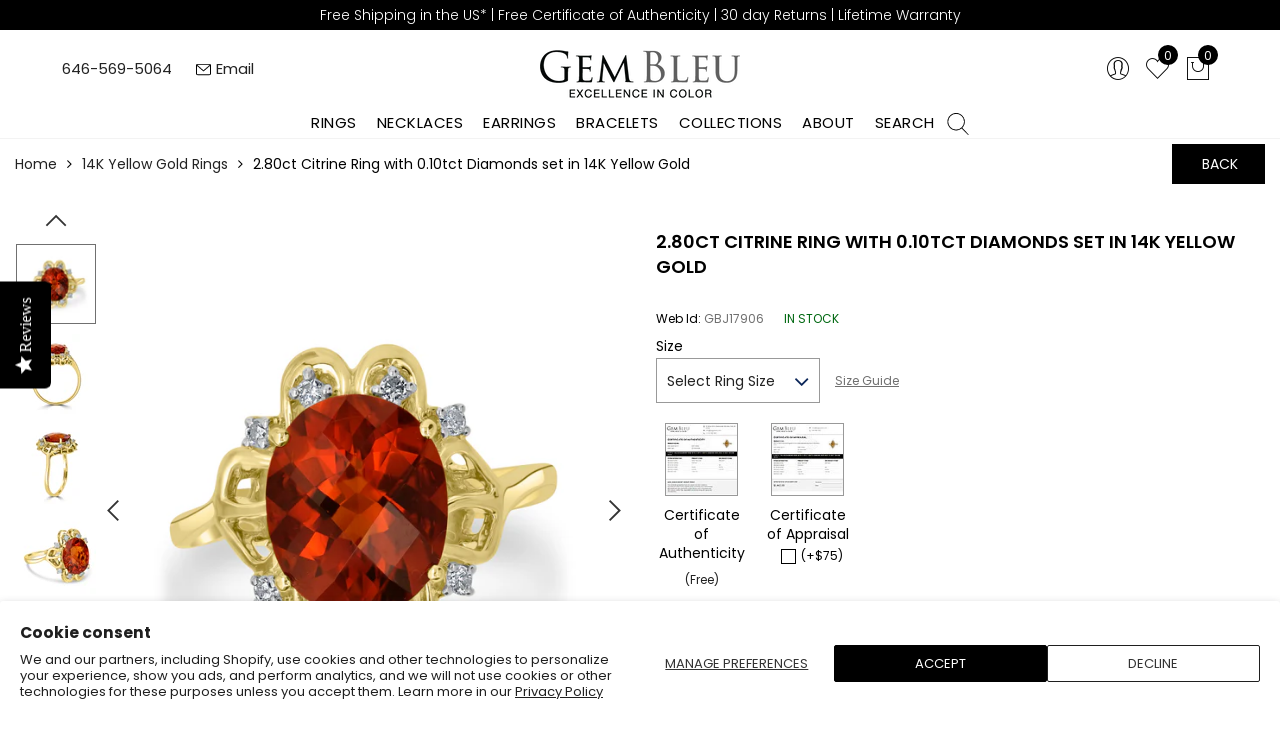

--- FILE ---
content_type: text/css
request_url: https://www.gembleu.com/cdn/shop/t/29/assets/css_setting.css?v=55280684023091035461762171349
body_size: 3241
content:
@font-face{font-family:Poppins;font-weight:100;font-style:normal;src:url(//www.gembleu.com/cdn/fonts/poppins/poppins_n1.91f1f2f2f3840810961af59e3a012dcc97d8ef59.woff2) format("woff2"),url(//www.gembleu.com/cdn/fonts/poppins/poppins_n1.58d050ae3fe39914ce84b159a8c37ae874d01bfc.woff) format("woff")}@font-face{font-family:Poppins;font-weight:100;font-style:italic;src:url(//www.gembleu.com/cdn/fonts/poppins/poppins_i1.12212c673bc6295d62eea1ca2437af51233e5e67.woff2) format("woff2"),url(//www.gembleu.com/cdn/fonts/poppins/poppins_i1.57d27b035fa9c9ec7ce7020cd2ed80055da92d77.woff) format("woff")}@font-face{font-family:Poppins;font-weight:200;font-style:normal;src:url(//www.gembleu.com/cdn/fonts/poppins/poppins_n2.99893b093cc6b797a8baf99180056d9e77320b68.woff2) format("woff2"),url(//www.gembleu.com/cdn/fonts/poppins/poppins_n2.c218f0380a81801a28158673003c167a54d2d69c.woff) format("woff")}@font-face{font-family:Poppins;font-weight:200;font-style:italic;src:url(//www.gembleu.com/cdn/fonts/poppins/poppins_i2.7783fc51c19908d12281d3f99718d10ab5348963.woff2) format("woff2"),url(//www.gembleu.com/cdn/fonts/poppins/poppins_i2.34fc94f042b7f47b1448d25c4247572d2f33189b.woff) format("woff")}@font-face{font-family:Poppins;font-weight:300;font-style:normal;src:url(//www.gembleu.com/cdn/fonts/poppins/poppins_n3.05f58335c3209cce17da4f1f1ab324ebe2982441.woff2) format("woff2"),url(//www.gembleu.com/cdn/fonts/poppins/poppins_n3.6971368e1f131d2c8ff8e3a44a36b577fdda3ff5.woff) format("woff")}@font-face{font-family:Poppins;font-weight:300;font-style:italic;src:url(//www.gembleu.com/cdn/fonts/poppins/poppins_i3.8536b4423050219f608e17f134fe9ea3b01ed890.woff2) format("woff2"),url(//www.gembleu.com/cdn/fonts/poppins/poppins_i3.0f4433ada196bcabf726ed78f8e37e0995762f7f.woff) format("woff")}@font-face{font-family:Poppins;font-weight:400;font-style:normal;src:url(//www.gembleu.com/cdn/fonts/poppins/poppins_n4.0ba78fa5af9b0e1a374041b3ceaadf0a43b41362.woff2) format("woff2"),url(//www.gembleu.com/cdn/fonts/poppins/poppins_n4.214741a72ff2596839fc9760ee7a770386cf16ca.woff) format("woff")}@font-face{font-family:Poppins;font-weight:400;font-style:italic;src:url(//www.gembleu.com/cdn/fonts/poppins/poppins_i4.846ad1e22474f856bd6b81ba4585a60799a9f5d2.woff2) format("woff2"),url(//www.gembleu.com/cdn/fonts/poppins/poppins_i4.56b43284e8b52fc64c1fd271f289a39e8477e9ec.woff) format("woff")}@font-face{font-family:Poppins;font-weight:500;font-style:normal;src:url(//www.gembleu.com/cdn/fonts/poppins/poppins_n5.ad5b4b72b59a00358afc706450c864c3c8323842.woff2) format("woff2"),url(//www.gembleu.com/cdn/fonts/poppins/poppins_n5.33757fdf985af2d24b32fcd84c9a09224d4b2c39.woff) format("woff")}@font-face{font-family:Poppins;font-weight:500;font-style:italic;src:url(//www.gembleu.com/cdn/fonts/poppins/poppins_i5.6acfce842c096080e34792078ef3cb7c3aad24d4.woff2) format("woff2"),url(//www.gembleu.com/cdn/fonts/poppins/poppins_i5.a49113e4fe0ad7fd7716bd237f1602cbec299b3c.woff) format("woff")}@font-face{font-family:Poppins;font-weight:600;font-style:normal;src:url(//www.gembleu.com/cdn/fonts/poppins/poppins_n6.aa29d4918bc243723d56b59572e18228ed0786f6.woff2) format("woff2"),url(//www.gembleu.com/cdn/fonts/poppins/poppins_n6.5f815d845fe073750885d5b7e619ee00e8111208.woff) format("woff")}@font-face{font-family:Poppins;font-weight:600;font-style:italic;src:url(//www.gembleu.com/cdn/fonts/poppins/poppins_i6.bb8044d6203f492888d626dafda3c2999253e8e9.woff2) format("woff2"),url(//www.gembleu.com/cdn/fonts/poppins/poppins_i6.e233dec1a61b1e7dead9f920159eda42280a02c3.woff) format("woff")}@font-face{font-family:Poppins;font-weight:700;font-style:normal;src:url(//www.gembleu.com/cdn/fonts/poppins/poppins_n7.56758dcf284489feb014a026f3727f2f20a54626.woff2) format("woff2"),url(//www.gembleu.com/cdn/fonts/poppins/poppins_n7.f34f55d9b3d3205d2cd6f64955ff4b36f0cfd8da.woff) format("woff")}@font-face{font-family:Poppins;font-weight:700;font-style:italic;src:url(//www.gembleu.com/cdn/fonts/poppins/poppins_i7.42fd71da11e9d101e1e6c7932199f925f9eea42d.woff2) format("woff2"),url(//www.gembleu.com/cdn/fonts/poppins/poppins_i7.ec8499dbd7616004e21155106d13837fff4cf556.woff) format("woff")}@font-face{font-family:Poppins;font-weight:800;font-style:normal;src:url(//www.gembleu.com/cdn/fonts/poppins/poppins_n8.580200d05bca09e2e0c6f4c922047c227dfa8e8c.woff2) format("woff2"),url(//www.gembleu.com/cdn/fonts/poppins/poppins_n8.f4450f472fdcbe9e829f3583ebd559988f5a3d25.woff) format("woff")}@font-face{font-family:Poppins;font-weight:800;font-style:italic;src:url(//www.gembleu.com/cdn/fonts/poppins/poppins_i8.55af7c89c62b8603457a34c5936ad3b39f67e29c.woff2) format("woff2"),url(//www.gembleu.com/cdn/fonts/poppins/poppins_i8.1143b85f67a233999703c64471299cee6bc83160.woff) format("woff")}@font-face{font-family:Poppins;font-weight:900;font-style:normal;src:url(//www.gembleu.com/cdn/fonts/poppins/poppins_n9.eb6b9ef01b62e777a960bfd02fc9fb4918cd3eab.woff2) format("woff2"),url(//www.gembleu.com/cdn/fonts/poppins/poppins_n9.6501a5bd018e348b6d5d6e8c335f9e7d32a80c36.woff) format("woff")}@font-face{font-family:Poppins;font-weight:900;font-style:italic;src:url(//www.gembleu.com/cdn/fonts/poppins/poppins_i9.c9d778054c6973c207cbc167d4355fd67c665d16.woff2) format("woff2"),url(//www.gembleu.com/cdn/fonts/poppins/poppins_i9.67b02f99c1e5afe159943a603851cb6b6276ba49.woff) format("woff")}.mfp-iframe-scaler iframe{box-shadow:none}body,.f__lato{font-family:Poppins,sans-serif;font-weight:400;font-style:normal;font-size:14px;background-color:#fff;color:#000}.f__body{font-family:Poppins,sans-serif}h1,h2,h3,h4,h5,h6,.f__mont{font-family:Poppins,sans-serif;font-weight:400;font-style:normal}.f__mont{font-weight:400}h1,h2,h3,h4,h5,h6{color:#000}h1{font-size:48px}h2{font-size:36px}h3{font-size:28px}h4{font-size:20px}h5{font-size:16px}h6{font-size:12px}.entry-title{font-size:16px}.sub-title,.f__libre,.metaslider .flexslider .caption-wrap h4,blockquote,q{font-family:Poppins,sans-serif}.template-product .jas-wc-single .bgbl{background:#f6f6f8}a:hover,a:active,a:focus,a.button-o,a.more-link,input.button-o,button.button-o,.btn-atc .yith-wcwl-add-to-wishlist a,.cp,.chp:hover,.header-7 .jas-socials a,.shop-top-sidebar .widget ul li.current-cat a,.header__top .jas-action a:hover,.shopify-MyAccount-navigation ul li:hover a,.shopify-MyAccount-navigation ul li.is-active a,.jas-menu li a:hover,.jas-menu li.current-menu-ancestor>a,.jas-menu li.current-menu-item>a,#jas-mobile-menu ul>li:hover>a,#jas-mobile-menu ul>li.current-menu-item>a,#jas-mobile-menu ul>li.current-menu-parent>a,#jas-mobile-menu ul>li.current-menu-ancestor>a,#jas-mobile-menu ul>li:hover>.holder,#jas-mobile-menu ul>li.current-menu-item>.holder,#jas-mobile-menu ul>li.current-menu-parent>.holder,#jas-mobile-menu ul>li.current-menu-ancestor>.holder,#jas-footer a:hover,.inside-thumb a:hover,.jas-blog-slider .post-thumbnail>div a:hover,.page-numbers li a:hover,.page-numbers.current,.jas-filter a.selected,.sidebar .widget a:hover,.widget a:hover,.widget.widget_price_filter .price_slider_amount,.widget ul.product-categories li:hover>a,.widget ul.product-categories li.current-cat>a,.widget ul.product_list_widget li a:hover span.product-title,.product-button a.button,.p-video a i,.quantity .qty a:hover,.product_meta a:hover,.wc-tabs li.active a,.gecko-products-nav .product-short .price,.product-extra .product-button:not(.flex)>.yith-wcwl-add-to-wishlist .tooltip,.page-head a:hover,.vc_tta-tab.vc_active>a,.shopify .widget_layered_nav ul li a:hover,.shopify-page .widget_layered_nav ul li a:hover,.shopify .widget_layered_nav ul li.chosen a,.shopify-page .widget_layered_nav ul li.chosen a,.shopify .widget_layered_nav ul li span:hover,.shopify-page .widget_layered_nav ul li span:hover,.shopify .widget_layered_nav ul li.chosen span,.jas-wc-single .gecko-show-product-gallery-wrap a:after,.widget_product_categories .toggle-active,.widget_product_categories .gecko-cats-toggle:hover,.shopify-page .widget_layered_nav ul li.chosen span,.widget_shopping_cart_content .amount,.nav_filters ul li a:hover,.dropdown-list li.selected a,.style_2>.jas_tta-tab.jas_active>a,.jas-currency ul a.selected,#jas-mobile-menu .currencies li a.selected,#jas-mobile-menu .language li a.selected{color:#000}input:not([type=submit]):not([type=checkbox]):focus,textarea:focus,a.button-o,input.button-o,button.button-o,a.button-o:hover,input.button-o:hover,button.button-o:hover,button.button_sticky:hover,a.button-o-w:hover,.header-7 .jas-socials a,#jas-backtop,.more-link,.product-button a.button,.product-button>*,.single-btn .btn-quickview,.p-video a,.btn-atc .yith-wcwl-add-to-wishlist a,.swatch__list--item.is-selected,.header-7 #jas-mobile-menu>ul>li,.header-7 #jas-mobile-menu ul ul,.jas-mobile-tabs h3.active,.header-7 #jas-mobile-menu li.black_menu,.comments-area .comment-respond input[type=submit],.jas-wc-single .gecko-show-product-gallery-wrap a:after,.banner_outsite_txt .btn_style_link{border-color:#000}input[type=submit]:not(.button-o),button,a.button,a.button-o:hover,input.button-o:hover,button.button-o:hover,button.button_sticky:hover,a.button-o-w:hover,.bgp,.bghp:hover,#jas-backtop span:before,.more-link:hover,.widget .tagcloud a:hover,.jas-mini-cart .button.checkout,.dropdown-cart .button.checkout,.shopify-pagination-ajax a:hover,.shopify-pagination-ajax a.disabled,.jas-ajax-load a:hover,.jas-ajax-load a.disabled,.widget.widget_price_filter .ui-slider-range,.widget.widget_price_filter .ui-state-default,.product-image:hover .product-button a:hover,.yith-wcwl-add-to-wishlist i.ajax-loading,.btn-atc .yith-wcwl-add-to-wishlist a:hover,.entry-summary .single_add_to_cart_button,.entry-summary .external_single_add_to_cart_button,.jas-service[class*=icon-] .icon:before,.metaslider .flexslider .flex-prev,.metaslider .flexslider .flex-next,.swatch__list--item.is-selected,.jas-wc-single .gecko-show-product-gallery-wrap a:hover:after,.counter_real_time #number_counter,.comments-area .comment-respond input[type=submit],input.get-rates.btn.button,#jas_product_delivery,#jas_product_delivery_quick,.slick-prev,.slick-next,.select_orderby li:hover,.pop_up_notify{background-color:#000}h1,h2,h3,h4,h5,h6,.cd,.wp-caption-text,.shopify-MyAccount-navigation ul li a,.jas-menu>li>a,#jas-mobile-menu ul li a,.holder,.page-numbers li,.page-numbers li a,.jas-portfolio-single .portfolio-meta span,.sidebar .widget a,.sidebar .widget ul li:before,.jas-mini-cart .mini_cart_item a:nth-child(2),.widget a,.product-category h3 .count,.widget ul.product-categories li a,.widget ul.product_list_widget li a span.product-title,.price,.product-image .product-attr,.product_meta>span,.shop_table th,.order-total,.order-total td,.jas-sc-blog .post-info h4 a{color:#000}.error-404.not-found a,.jas-pagination,.shopify-pagination,.shopify .widget_layered_nav ul.yith-wcan-label li a:hover,.sidebar .widget_layered_nav ul.yith-wcan-label li a:hover,.shopify .widget_layered_nav ul.yith-wcan-label li.chosen a,.sidebar .widget_layered_nav ul.yith-wcan-label li.chosen a{border-color:#000}mark,.bgd,.error-404.not-found a:hover,#wp-calendar caption,.widget .tagcloud a,.shopify .widget_layered_nav ul.yith-wcan-label li a:hover,.sidebar .widget_layered_nav ul.yith-wcan-label li a:hover,.shopify .widget_layered_nav ul.yith-wcan-label li.chosen a,.sidebar .widget_layered_nav ul.yith-wcan-label li.chosen a,.shopify-ordering select,.jas-mini-cart .button,.dropdown-cart .button,.sidebar .widget_shopping_cart .button,.actions .button.apply-cupon,.actions .button.update-cart,.button.continue-button{background-color:#000}.jas-menu>li>a,#jas-mobile-menu ul>li:hover>a,#jas-mobile-menu ul>li.current-menu-item>a,#jas-mobile-menu ul>li.current-menu-parent>a,#jas-mobile-menu ul>li.current-menu-ancestor>a,#jas-mobile-menu ul>li:hover>.holder,#jas-mobile-menu ul>li.current-menu-item>.holder,#jas-mobile-menu ul>li.current-menu-parent>.holder,#jas-mobile-menu ul>li.current-menu-ancestor>.holder{color:#000}.jas-menu>li>a{color:#4d5959}.header-sticky .jas-menu>li>a{color:#4d5959}.header-7 #jas-mobile-menu ul li a{color:#4d5959}.jas-menu li>a:hover,.jas-menu li.current-menu-ancestor>a,.jas-menu li.current-menu-item>a,.jas-account-menu a:hover{color:#000}.jas-menu ul a,.jas-account-menu ul a{color:#878787}.jas-menu ul li a:hover{color:#222}.jas-menu ul,.jas-account-menu ul{background:#fff}.jas-label,.jas-label.onsale{background:#fe9931}.jas-label.out-of-stock,.jas-label.hot{background:#ec0101}.jas-label.new{background:#56cfe1}.footer__top{background-color:#fff;opacity:1!important}#jas-footer:before{background-color:#fff;opacity:0}#jas-footer .widget-title,#jas-footer,#jas-footer .footer__top a,#jas-footer .footer__bot a,#jas-footer .signup-newsletter-form input.input-text{color:#000}#jas-footer .footer__top a{word-break:break-word}#jas-footer .signup-newsletter-form input.input-text::placeholder{color:#000;opacity:1}#jas-footer .signup-newsletter-form input.input-text:-ms-input-placeholder{color:#000}#jas-footer .signup-newsletter-form input.input-text::-ms-input-placeholder{color:#000}#jas-footer .signup-newsletter-form{border-color:#000}.header__top.bgbl,.header__top .bgbl,.jas-currency ul{background-color:#000}.jas-socials a,.header-text,.jas-currency,.header__top .jas-action a{color:#fff}.jas-socials a{border-color:#fff}.header__mid,.jas-my-account ul,.jas-settings-wrapper,.header-sticky .header__mid,.header-7{background-color:#fff}body:not(.template-index) #jas-header.header__transparent{position:static}.jas-carousel{transition:none}.widget ul.product_list_widget li ins,.price ins{color:#000}#old-product-price{color:#707070;margin:0 10px 0 0;float:left}.shopify-error .html_li{list-style:none}.page-head.lazyload:before,.page-head.lazyloading:before,.page-head.lazyloaded:before{background:#f3f3f300}.template-collection .page-head,.template-collections .page-head,.template-list-collections .page-head{background-color:#f3f3f3;background-repeat:no-repeat;background-size:cover;background-attachment:default;background-position:center center}.template-account .page-head.lazyload:before,.template-account .page-head.lazyloading:before,.template-account .page-head.lazyloaded:before,.template-addresses .page-head.lazyload:before,.template-addresses .page-head.lazyloading:before,.template-addresses .page-head.lazyloaded:before,.template-login .page-head.lazyload:before,.template-login .page-head.lazyloading:before,.template-login .page-head.lazyloaded:before,.template-order .page-head.lazyload:before,.template-order .page-head.lazyloading:before,.template-order .page-head.lazyloaded:before{background:#f3f3f380}.template-account .page-head,.template-addresses .page-head,.template-login .page-head,.template-order .page-head{background-color:#f3f3f3;background-repeat:no-repeat;background-size:cover;background-attachment:default;background-position:center center}.template-search .page-head.lazyload:before,.template-search .page-head.lazyloading:before{display:none!important}.template-search .page-head.lazyloaded:before{background:#f3f3f380}.template-search .page-head{background-color:#f3f3f3;background-repeat:no-repeat;background-size:cover;background-attachment:default;background-position:center center}.template-cart .page-head.lazyload:before,.template-cart .page-head.lazyloading:before,.template-cart .page-head.lazyloaded:before{background:#f3f3f380}.template-cart .page-head{background-color:#f3f3f3;background-repeat:no-repeat;background-size:cover;background-attachment:default;background-position:center center}.template-blog .page-head.lazyload:before,.template-blog .page-head.lazyloading:before,.template-blog .page-head.lazyloaded:before{background:#3e3e3e80}.template-blog .page-head{background-color:#3e3e3e;background-repeat:no-repeat;background-size:cover;background-attachment:default;background-position:center center}.template-blog .page-head.portfolio_bg_image.lazyload:before,.template-blog .page-head.portfolio_bg_image.lazyloading:before,.template-blog .page-head.portfolio_bg_image.lazyloaded:before{background:#3e3e3e80}.template-blog .page-head.portfolio_bg_image{background-color:#3e3e3e;background-repeat:no-repeat;background-size:cover;background-attachment:default;background-position:center center}.template-page .page_jas_bg_image:before{background:#f3f3f380}.template-page .page-head{background-color:#f3f3f3;background-repeat:;background-size:;background-attachment:}.template-page .page_jas_bg_image.page_contact_bg_image:before{background:#f3f3f380}.template-page .page-head.page_contact_bg_image{background-color:#f3f3f3;background-repeat:no-repeat;background-size:cover;background-attachment:default;background-position:center center}.template-page .page_jas_bg_image.page_about_bg_image:before{background:#f3f3f380}.template-page .page-head.page_about_bg_image{background-color:#f3f3f3;background-repeat:no-repeat;background-size:cover;background-attachment:default;background-position:center center}.template-page .page_jas_bg_image.page_faq_bg_image:before{background:#f3f3f380}.template-page .page-head.page_faq_bg_image{background-color:#f3f3f3;background-repeat:no-repeat;background-size:cover;background-attachment:default;background-position:center center}.jas_progress_bar .progressbar.progressbar div{background-color:#b59677!important;transition:.9s linear;transition-property:width,background-color}.jas_progress_bar .progressbar.progressbar{background-color:#e1dfd6}.jas_progress_bar .count{color:#b59677}.jas-add-btn.pa>a,.cart__popup .modal_btn_add_to_cart{background-color:#000;color:#fff}.jas-grid-item .jas-product-button>div a{background-color:#fff;color:#2d2d2d}.jas-mini-cart .button,.dropdown-cart .button,.dropdown-cart .button:hover{background-color:#4d5959;color:#fff}.jas-mini-cart .button.checkout,.cart__popup .checkout-button,.dropdown-cart .button.checkout,.dropdown-cart .button.checkout:hover,.entry-summary .single_add_to_cart_button{background-color:#000;color:#fff}.mc4wp-form-fields input.submit-btn,.ypop-content button.submit-field{background-color:#707070;color:#fff}#jas-backtop{border-color:#000}#jas-backtop span{background-color:#000;color:#fff}.gecko-tooltip:hover .gecko-tooltip-label,.jas-product-button>div:hover .gecko-tooltip-label,.single-product-thumbnail .gecko-tooltip:hover .gecko-tooltip-label{background-color:#000;color:#fff}.variations.variant_square .swatch:not(.is-color) li{color:#000}.variations.variant_square .swatch:not(.is-color) li.is-selected{border-color:#000}.shopify-payment-button .shopify-payment-button__button,.shopify-payment-button .shopify-payment-button__button--unbranded,.shopify-payment-button .shopify-payment-button__more-options{background-color:#000;border-color:#000;text-transform:uppercase;color:#fff;border-radius:0}.shopify-payment-button .shopify-payment-button__button,.shopify-payment-button .shopify-payment-button__button--unbranded,.shopify-payment-button .shopify-payment-button__more-options,.shopify-payment-button .shopify-payment-button__button--unbranded:hover,.shopify-payment-button .shopify-payment-button__button:hover,.shopify-payment-button .shopify-payment-button__more-options:hover,.single_variation_wrap .add_to_cart_button:hover,.shopify-payment-button .shopify-payment-button__button--unbranded:focus,.shopify-payment-button .shopify-payment-button__button:focus,.shopify-payment-button .shopify-payment-button__more-options:focus,.single_variation_wrap .add_to_cart_button:focus{background:#000!important;border-color:#000!important;color:#fff}.availability{color:#006811;white-space:nowrap}.availability.value_out{color:#b50808}@media only screen and (max-width: 414px){.wc-proceed-to-checkout,.wc-proceed-to-checkout a{display:block}.wc-proceed-to-checkout p.cart_ck_p{text-align:left!important}.wc-proceed-to-checkout .cart_ck_p a.text-link{display:inline}}.jas-navigation:hover .jas-menu>li>ul,.menu-section:hover .jas-menu>li>ul{pointer-events:auto}.sp-accordion-content.sp_panel{display:none}.btn-products-load-more.loading{pointer-events:none}.product-category-gecko .hover-wrap a:not(.jas-cat-url-overlay):after{color:currentColor}.nt-products-suggest{background-color:#fff}#jas-mobile-menu,#jas-mobile-menu ul,#jas-mobile-menu ul li,#jas-mobile-menu ul li a{-webkit-animation:none;animation:none}.ypop-header{background-color:#000}.jas-branding img{perspective:800px;-webkit-perspective:800px;backface-visibility:hidden;-webkit-backface-visibility:hidden}
/*# sourceMappingURL=/cdn/shop/t/29/assets/css_setting.css.map?v=55280684023091035461762171349 */


--- FILE ---
content_type: text/css
request_url: https://www.gembleu.com/cdn/shop/t/29/assets/magiczoomplus.css?v=120400821669589883611645458990
body_size: 5083
content:
.MagicZoom,.mz-figure,.mz-lens,.mz-zoom-window,.mz-loading,.mz-hint,.mz-expand .mz-expand-stage,.mz-expand .mz-expand-stage .mz-image-stage,.mz-expand .mz-expand-stage .mz-image-stage .mz-caption,.mz-thumb img,.mz-expand-thumbnails,.mz-expand-controls,.mz-button{-webkit-box-sizing:border-box;box-sizing:border-box}.MagicZoom,.mz-figure{display:inline-block;outline:0!important;font-size:0!important;line-height:100%!important;direction:ltr!important;position:relative;z-index:1;margin:0 auto;vertical-align:middle;-webkit-user-select:none;-moz-user-select:none;-ms-user-select:none;user-select:none;-webkit-touch-callout:none;-webkit-tap-highlight-color:transparent;-webkit-backface-visibility:hidden;backface-visibility:hidden}.MagicZoom{-webkit-transform:translate3d(0,0,0);-ms-touch-action:pan-y;touch-action:pan-y}figure.mz-figure{overflow:hidden;margin:0!important;-webkit-transform-style:preserve-3d;transform-style:preserve-3d}.MagicZoom img,.mz-figure img{border:0!important;margin:0!important;outline:0!important;padding:0!important}.MagicZoom>img,.mz-figure>img{width:100%;height:auto}.ie8-magic .MagicZoom>img,.ie8-magic .mz-figure>img{width:100%;max-width:none!important}.mz-figure.mz-no-zoom.mz-no-expand,.mz-expand .mz-figure.mz-no-zoom{cursor:default!important}.mz-figure.mz-active,.mz-expand{-ms-touch-action:none;touch-action:none}.mz-lens,.mz-zoom-window{position:absolute!important;overflow:hidden!important;pointer-events:none!important}.mz-lens img,.mz-zoom-window img{position:absolute!important;max-width:none!important;max-height:none!important}.mz-lens img{-webkit-transition:none!important;transition:none!important}.mz-zoom-window{z-index:2000000000;-webkit-transform:translate3d(0,0,0);transform:translateZ(0)}.mz-zoom-window.mz-magnifier{-webkit-mask-image:-webkit-radial-gradient(circle,white,black);-webkit-mask-clip:content;cursor:none}.mz-figure.mz-active .mz-zoom-window.mz-magnifier{pointer-events:auto!important;cursor:inherit!important}.mz-zoom-window.mz-magnifier.mz-expanded{z-index:2147483647}.mz-zoom-window img{width:auto;height:auto;left:-1000%;right:-1000%;top:-1000%;bottom:-1000%;margin:auto!important;-webkit-transition:none!important;transition:none!important;-webkit-transform-origin:50% 50%!important;-ms-transform-origin:50% 50%!important;transform-origin:50% 50%!important}.mz-zoom-window.mz-preview img{top:0!important;bottom:0!important;left:0!important;right:0!important;margin:0!important;width:100%!important;height:auto!important;-webkit-transform:none!important;transform:none!important}.lt-ie9-magic .mz-zoom-window img{margin:0!important}.mz-expand-controls{z-index:2147483647}.mz-fade{-webkit-transition:opacity .25s;transition:opacity .25s}.mz-hidden{opacity:0}.mz-visible{opacity:1}.mobile-magic .mz-expand .mz-expand-bg{-webkit-transform-style:flat!important;transform-style:flat!important}.mobile-magic .mz-expand-controls.mz-fade{transition:none!important}.mobile-magic .mz-expand>.mz-zoom-window{top:0!important;left:0!important}@media not screen and (max-device-width: 767px){.mz-expanded-view-open,.mz-expanded-view-open body{overflow:hidden!important}.mz-expanded-view-open body{height:auto!important}}@media screen and (max-device-width: 767px){:root.mz-expanded-view-open:not(.ios-magic):not([data-magic-ua=safari]),:root.mz-expanded-view-open:not(.ios-magic):not([data-magic-ua=safari]) body{overflow:hidden!important}:root.mz-expanded-view-open:not(.ios-magic):not([data-magic-ua=safari]) body{height:auto!important}}.mz-figure.mz-active{background:#fff}.mz-figure.mz-no-zoom,.mz-figure.mz-click-zoom,.mz-figure.mz-active{cursor:pointer;cursor:-webkit-zoom-in;cursor:-moz-zoom-in;cursor:zoom-in}.mz-figure.mz-active.mz-no-expand{cursor:crosshair}.mz-figure.mz-active.mz-click-zoom.mz-no-expand{cursor:crosshair;cursor:-webkit-zoom-out;cursor:-moz-zoom-out;cursor:zoom-out}.mz-figure.mz-active.mz-magnifier-zoom.mz-hover-zoom.mz-no-expand{cursor:none}.mz-figure.mz-magnifier-zoom.mz-active{overflow:visible!important}.mz-figure.mz-active>img{filter:url("data:image/svg+xml;utf8,<svg xmlns='http://www.w3.org/2000/svg'><filter id='grayscale'><feColorMatrix type='saturate' values='0'/><feComponentTransfer><feFuncA type='linear' slope='0.6'/></feComponentTransfer></filter></svg>#grayscale");-webkit-filter:grayscale(80%) opacity(60%);filter:grayscale(80%) opacity(60%)}.no-cssfilters-magic .mz-figure.mz-active>img{opacity:.6}.lt-ie10-magic .mz-figure.mz-active>img{opacity:1;filter:progid:DXImageTransform.Microsoft.BasicImage(grayScale=1,opacity=.6)}.mz-expand .mz-figure.mz-active.mz-inner-zoom,:not(.mz-expand) .mz-figure.mz-active.mz-inner-zoom>img{opacity:0}.lt-ie10-magic .mz-expand .mz-figure.mz-active.mz-inner-zoom,.lt-ie10-magic .mz-figure.mz-active.mz-inner-zoom>img{filter:alpha(opacity=0)}.ie9-magic .mz-expand .mz-figure.mz-active.mz-inner-zoom{background:transparent}.mz-lens{border:1px solid #aaa;border-color:#aaaaaab3;box-shadow:0 0 5px #0000004d;cursor:none;z-index:10;opacity:0}.mz-figure.mz-active .mz-lens{opacity:1;-webkit-transition:opacity .3s cubic-bezier(.25,.5,.5,.9) .1s;transition:opacity .3s cubic-bezier(.25,.5,.5,.9) .1s}.mz-figure.mz-active.mz-magnifier-zoom .mz-lens{border-radius:50%;opacity:0;cursor:none}.mz-zoom-window{background:#fff;box-shadow:0 0 3px #0003}.mz-zoom-window.mz-magnifier{border-radius:100%;border:0;background:#ffffff4d}.mz-zoom-window.mz-magnifier:before{content:"";display:block;position:absolute;top:0;bottom:0;left:0;right:0;border-radius:100%;border:1px solid rgba(170,170,170,.7);box-shadow:inset 0 0 20px 1px #0000004d;background:transparent;z-index:1}.mz-zoom-window.mz-magnifier.mz-square,.mz-zoom-window.mz-magnifier.mz-square:before{border-radius:0!important}.lt-ie9-magic .mz-zoom-window{border:1px solid #e5e5e5}.mz-zoom-window.mz-inner{border:none;box-shadow:none}.mz-zoom-window.mz-inner:not(.mz-expanded){z-index:80}.mz-zoom-window .mz-caption{background:#777;color:#fff;font-size:10pt;opacity:.8;position:absolute;top:0;z-index:150;padding:3px;width:100%;line-height:normal!important;text-align:center!important}.lt-ie9-magic .mz-zoom-window .mz-caption{filter:alpha(opacity=80)}.mz-zoom-window.caption-bottom .mz-caption{top:auto;bottom:0}.mz-zoom-window.mz-expanded>.mz-caption{display:none}.mz-zoom-window.mz-deactivating,.mz-zoom-window.mz-activating{-webkit-transition:opacity .3s cubic-bezier(.25,.5,.5,.9),-webkit-transform .3s cubic-bezier(.25,.5,.5,.9);transition:opacity .3s cubic-bezier(.25,.5,.5,.9),transform .3s cubic-bezier(.25,.5,.5,.9)}.mz-zoom-window.mz-deactivating{-webkit-transition-duration:.25s,.25s,.25s;transition-duration:.25s,.25s,.25s}.mz-zoom-window.mz-p-right,.mz-zoom-window.mz-p-left,.mz-zoom-window.mz-p-top,.mz-zoom-window.mz-p-bottom{opacity:0;z-index:-100}.mz-zoom-window.mz-p-right{-webkit-transform:translate3d(-20%,0,0);transform:translate3d(-20%,0,0)}.mz-zoom-window.mz-p-left{-webkit-transform:translate3d(20%,0,0);transform:translate3d(20%,0,0)}.mz-zoom-window.mz-p-top{-webkit-transform:translate3d(0,20%,0);transform:translate3d(0,20%,0)}.mz-zoom-window.mz-p-bottom{-webkit-transform:translate3d(0,-20%,0);transform:translate3d(0,-20%,0)}.mz-zoom-window>img{-webkit-transform:translate3d(0,0,0) scale(1);transform:translateZ(0) scale(1);-webkit-backface-visibility:hidden;backface-visibility:hidden}.mz-zoom-window.mz-p-inner.mz-deactivating>img,.mz-zoom-window.mz-p-inner.mz-activating>img{-webkit-transition:-webkit-transform .22s cubic-bezier(.25,.5,.5,.9)!important;transition:transform .22s cubic-bezier(.25,.5,.5,.9)!important}.mz-zoom-window.mz-p-magnifier{-webkit-transform:scale(.1);transform:scale(.1)}.mz-zoom-window.mz-preview.mz-deactivating,.mz-zoom-window.mz-preview.mz-activating,.mz-zoom-window.mz-custom.mz-deactivating,.mz-zoom-window.mz-custom.mz-activating{-webkit-transition:opacity .3s cubic-bezier(.25,.5,.5,.9);transition:opacity .3s cubic-bezier(.25,.5,.5,.9)}.mz-zoom-window.mz-preview.mz-deactivating,.mz-zoom-window.mz-custom.mz-deactivating{-webkit-transition-duration:.2s;transition-duration:.2s}.mz-zoom-window.mz-p-preview,.mz-zoom-window.mz-p-custom{opacity:0}.mz-hint,.mz-loading{color:#eee;background:#31333db3;font: 12px/1.2em Lucida Grande,Lucida Sans Unicode,Verdana,Helvetica Neue,Arial,Helvetica,sans-serif;text-decoration:none;text-align:center;direction:ltr;display:inline-block;margin:0;position:absolute;z-index:1000;pointer-events:none;-webkit-font-smoothing:antialiased;-moz-osx-font-smoothing:grayscale;-webkit-transition:opacity .25s ease;transition:opacity .25s ease}.mz-hint{bottom:8px;left:0;right:0;padding:0 10%;background-color:transparent;-webkit-transition:opacity .4s ease,z-index .4s ease;transition:opacity .4s ease,z-index .4s ease}.mz-hint-message{display:inline-block;background:#31333db3;border-radius:2em;padding:.7em 1.1em}.mz-hint-message:before{content:"\2295";font-family:serif;font-size:1.5em;speak:none;text-align:center;vertical-align:-2px;margin-right:6px}.mobile-magic .mz-hint-message:before{display:none}.mz-hint-hidden{opacity:0;z-index:-1;-webkit-transition-delay:.6s;transition-delay:.6s}.mz-expand .mz-hint{font-size:18px;line-height:1.1em;top:50%;bottom:auto;margin:0;-webkit-transform:translate(0,-50%);-ms-transform:translate(0,-50%);transform:translateY(-50%)}.mz-expand .mz-hint-message{padding:1.1em}.mz-expand .mz-hint-message:before{display:none}.mz-expand .mz-hint-hidden{opacity:0;-webkit-transition-delay:1.5s;transition-delay:1.5s}.mz-loading{font-size:0;border-radius:100%;opacity:0;padding:0;width:36px;height:36px;top:50%;left:50%;-webkit-transform:translate(-50%,-50%);-ms-transform:translate(-50%,-50%);transform:translate(-50%,-50%)}.mz-loading:after{content:"";position:absolute;top:0;bottom:0;left:0;right:0;width:24px;height:24px;margin:auto;text-indent:-9999em;border-radius:50%;border:2px solid rgba(255,255,255,1);border-top-color:transparent;box-sizing:border-box}.mz-loading.shown{opacity:1;z-index:1;-webkit-transition:opacity 0s;transition:opacity 0s}.mz-loading.shown:after{-webkit-animation:spin-loading .9s infinite linear;animation:spin-loading .9s infinite linear}@-webkit-keyframes spin-loading{0%{-webkit-transform:rotate(0deg);transform:rotate(0)}to{-webkit-transform:rotate(360deg);transform:rotate(360deg)}}@keyframes spin-loading{0%{-webkit-transform:rotate(0deg);transform:rotate(0)}to{-webkit-transform:rotate(360deg);transform:rotate(360deg)}}.lt-ie10-magic .mz-loading{border-radius:2em;font-size:12px;padding:.7em 1.1em;width:auto;height:auto}.lt-ie10-magic .mz-loading:after{content:"Loading...";text-indent:0;border:none;position:relative}.lt-ie9-magic .mz-loading{filter:alpha(opacity=0);right:0;left:0;width:126px;margin:auto}.lt-ie9-magic .mz-hint-message,.lt-ie9-magic .mz-loading.shown{background:transparent!important;filter:progid:DXImageTransform.Microsoft.gradient(GradientType=0,StartColorStr="#7c31333D",EndColorStr="#7c31333D")}.lt-ie9-magic .mz-hint-hidden{filter:alpha(opacity=0)}.mz-expand,.mz-expand .mz-expand-bg,.mz-expand .mz-expand-bg>img,.mz-expand .mz-expand-bg>svg,.mz-expand .mz-expand-stage{position:absolute;top:0;right:0;bottom:0;left:0}.mz-expand .mz-expand-bg,.mz-expand .mz-expand-bg>img,.mz-expand .mz-expand-bg>svg{width:auto!important;height:auto!important}.mz-expand .mz-expand-bg,.mz-expand .mz-expand-bg>svg{min-width:100%!important;min-height:100%!important}.mz-expand{background-color:#000;text-align:center;vertical-align:middle;display:block;overflow:hidden;z-index:2100000000;position:fixed;width:auto;height:auto;-webkit-perspective:600px;perspective:600px;-webkit-transform-style:preserve-3d;transform-style:preserve-3d;-webkit-backface-visibility:hidden;backface-visibility:hidden;-ms-overflow-style:none}.mz-expand .mz-expand-bg{display:inline-block;max-width:none!important;max-height:none!important;margin:auto;vertical-align:middle;z-index:-100;background-repeat:no-repeat;background-size:cover;-webkit-perspective:600px;perspective:600px;-webkit-transform:translate3d(0,0,0) scale(10) rotate(.01deg);transform:translateZ(0) scale(10) rotate(.01deg)}:root:not([data-magic-ua=safari]) .mz-expand .mz-expand-bg{filter:url("data:image/svg+xml;utf8,<svg xmlns='http://www.w3.org/2000/svg'><filter id='blur'><feGaussianBlur stdDeviation='80' in='SourceGraphic'></feGaussianBlur></filter></svg>#blur");-webkit-filter:blur(20px) brightness(60%);filter:blur(20px) brightness(60%)}.mz-expand .mz-expand-bg>img{margin:auto;-webkit-transform:translate3d(0,0,0);transform:translateZ(0);-webkit-backface-visibility:hidden;backface-visibility:hidden}[data-magic-ua=safari] .mz-expand .mz-expand-bg>img{filter:url("data:image/svg+xml;utf8,<svg xmlns='http://www.w3.org/2000/svg'><filter id='blur'><feGaussianBlur stdDeviation='80' in='SourceGraphic'></feGaussianBlur></filter></svg>#blur");-webkit-filter:blur(20px) brightness(60%);filter:blur(20px) brightness(60%)}.mz-expand .mz-expand-bg>svg{margin:auto;opacity:.6}[data-magic-ua=edge] .mz-expand .mz-expand-bg,.lt-ie10-magic .mz-expand .mz-expand-bg{display:none!important}.lt-ie9-magic .mz-expand{background:#1f1f1f}[data-magic-ua=edge] .mz-expand{background-color:#1f1f1ff5}.mz-expand.plain-bg .mz-expand-bg,.mz-expand.dark-bg .mz-expand-bg,.mz-expand.white-bg .mz-expand-bg{display:none!important}.mz-expand.dark-bg{background-color:#1f1f1f;background-color:#1f1f1ff5}.mz-expand.white-bg{background-color:#fff}.mz-expand .mz-expand-stage{display:flex;flex-direction:column;padding:0;z-index:2100000000}.mz-expand .mz-expand-stage .mz-image-stage{display:flex;flex-direction:column;flex:1 1;position:relative;margin:0;padding:20px 0;overflow:hidden;text-align:center;vertical-align:middle;-webkit-backface-visibility:hidden;backface-visibility:hidden}.mz-expand .mz-expand-stage.mz-zoom-in .mz-image-stage{padding:0!important;left:0;right:0}.mz-expand .mz-image-stage>figure{position:relative;display:flex;flex-direction:column;justify-content:center;align-items:center;flex:1 1;width:100%;height:100%;max-width:100%;max-height:100%;margin:0;padding:0;font-size:0;overflow:hidden}.mz-expand .mz-figure{max-width:100%!important;overflow:visible}.mz-expand .mz-figure>img{max-width:100%;width:auto;height:auto}.mz-expand .mz-zoom-in .mz-image-stage>figure,.mz-expand .mz-zoom-in .mz-image-stage>figure .mz-figure.mz-activating,.mz-expand .mz-zoom-in .mz-image-stage>figure .mz-figure.mz-active{flex:1 0;width:100%;height:100%}.mz-expand .mz-zoom-in .mz-image-stage>figure .mz-figure.mz-active>img{pointer-events:none}.mz-expand .mz-figure{cursor:pointer;cursor:-webkit-zoom-in;cursor:-moz-zoom-in;cursor:zoom-in}.mz-expand .mz-figure.mz-active{cursor:crosshair;cursor:-webkit-zoom-out;cursor:-moz-zoom-out;cursor:zoom-out}.mz-expand .mz-expand-stage.mz-zoom-in.mz-always-zoom .mz-image-stage>figure>figure>img{z-index:1;position:absolute!important;top:-5000px!important;bottom:-5000px!important;left:-5000px!important;right:-5000px!important;margin:auto!important}.lt-ie10-magic .mz-zoom-window.mz-expanded img{filter:alpha(opacity=100)}.lt-ie10-magic .mz-expand .mz-figure.mz-magnifier-zoom{overflow:hidden;filter:alpha(opacity=100)}.mz-expand .mz-caption{flex:0 0;color:#fff;text-shadow:0px 0px 46px #000;padding:10px 30px;font: 10pt/1.25 Lucida Grande,Lucida Sans Unicode,Verdana,Helvetica Neue,Arial,Helvetica,sans-serif;text-align:center;width:100%;opacity:0}.mz-expand .mz-caption.mz-show{-webkit-transition:opacity .15s ease-out;transition:opacity .15s ease-out;opacity:1}.mz-expand .mz-zoom-in .mz-image-stage .mz-caption{display:none}.mz-expand .mz-caption a{color:inherit;cursor:pointer}.mz-expand.white-bg .mz-caption{color:#555;text-shadow:none}.lt-ie9-magic .mz-expand .mz-caption{top:100%}.mz-expand .mz-zoom-window{box-shadow:none;background:transparent}.lt-ie9-magic .mz-expand .mz-zoom-window{border:0}@media screen and (max-device-width: 767px){.mobile-magic .mz-expand .mz-image-stage .mz-caption{display:none!important}}.mz-nav-controls,.mz-expand-controls,button.mz-button{margin:0!important;padding:0!important;outline:0!important}.mz-nav-controls{z-index:2100000000}button.mz-button{color:#b4b4b499!important;font-size:0;cursor:pointer;z-index:2100000000!important;background-color:transparent!important;border:0 solid transparent!important;border-radius:100%!important;box-shadow:none!important;position:absolute!important;text-transform:none!important;text-align:center;speak:none;width:60px!important;height:60px!important;min-width:0!important;min-height:0!important;max-width:none!important;max-height:none!important;-webkit-transition:color .25s,background-color .25s!important;transition:color .25s,background-color .25s!important}button.mz-button:before{display:block;position:static;height:100%;transform:scale(.9);-webkit-transition:-webkit-transform .25s!important;transition:transform .25s!important}:root:not(.mobile-magic) button.mz-button:hover,button.mz-button:active{color:#b4b4b4!important}button.mz-button:active:before{-webkit-transform:scale(.7)!important;transform:scale(.7)!important}.mobile-magic .mz-expand button.mz-button:active{background-color:#31333db3!important}button.mz-button.mz-button-prev,button.mz-button.mz-button-next{margin:auto 10px!important;top:0!important;bottom:0!important;overflow:hidden!important}button.mz-button.mz-button-prev{left:0!important;transform:rotate(180deg)!important}button.mz-button.mz-button-next{right:0!important}button.mz-button.mz-button-close{margin:10px!important;top:0!important;right:0!important;z-index:95!important}button.mz-button.mz-button-close:before{content:url([data-uri])}button.mz-button.mz-button-prev:before,button.mz-button.mz-button-next:before{content:url([data-uri])}@supports (((-webkit-mask-image:url()) or (mask-image:url())) and ((-webkit-mask-repeat:no-repeat) or (mask-repeat:no-repeat)) and ((-webkit-mask-position:center) or (mask-position:center)) and ((-webkit-mask-size:cover) or (mask-size:cover))){button.mz-button:before{content:""!important;background-color:currentColor;background-image:none;-webkit-mask-repeat:no-repeat;mask-repeat:no-repeat;-webkit-mask-position:center;mask-position:center;-webkit-mask-size:cover;mask-size:cover}button.mz-button.mz-button-close:before{-webkit-mask-image:url([data-uri]);mask-image:url([data-uri])}button.mz-button.mz-button-prev:before,button.mz-button.mz-button-next:before{-webkit-mask-image:url([data-uri]);mask-image:url([data-uri])}}@media screen and (max-device-width: 767px){button.mz-button-prev,button.mz-button-next{display:none!important}.mobile-magic .mz-expand button.mz-button.mz-button-close{width:50px!important;height:50px!important;color:#b4b4b4!important}.mobile-magic .mz-expand button.mz-button:before{transform:scale(.8)}}.lt-ie9-magic button.mz-button{border:0;filter:alpha(opacity=75)}.lt-ie9-magic button.mz-button:hover{filter:alpha(opacity=100)}.mz-figure .mz-nav-controls button.mz-button{display:none;width:32px!important;height:56px!important;margin:auto 0!important;padding:0!important;border:0!important}.mz-figure.mz-show-arrows .mz-nav-controls button.mz-button{display:block}a[data-zoom-id],.mz-thumb,.mz-thumb:focus{display:inline-block;line-height:0;outline:none}a[data-zoom-id] img,.mz-thumb img{padding-bottom:4px;border:0;border-bottom:2px solid transparent;box-sizing:border-box}.mz-thumb:not(.mz-thumb-selected):hover img{border-bottom-color:#b4b4b44d}.mz-thumb.mz-thumb-selected img{border-bottom-color:#b4b4b4}.mz-expand-thumbnails{flex:0 0 80px;position:relative;width:100%;height:100%;margin:0 auto;padding:10px 0;z-index:50;overflow:hidden}.ios-magic[data-magic-engine=webkit][data-magic-engine-ver="603.1"] .mz-expand-thumbnails,:root[data-magic-ua=firefox] .mz-expand-thumbnails{height:80px}.mz-expand-thumbnails .magic-thumb>img{cursor:pointer;padding-bottom:4px;border:0;border-bottom:2px solid transparent}.mz-expand-thumbnails .magic-thumb:not(.magic-thumb-selected):hover img{border-bottom-color:#b4b4b44d}.mz-expand-thumbnails .magic-thumb.magic-thumb-selected img{border-bottom-color:#b4b4b4}.mz-expand-thumbnails .magic-thumbs .magic-thumbs-button{box-shadow:none}@media not screen and (max-device-width: 767px) and (orientation: portrait){.mz-expand.expand-thumbnails-left .mz-expand-stage{flex-direction:row-reverse}.mz-expand.expand-thumbnails-left .mz-expand-thumbnails{padding:0 10px;height:100%;overflow:hidden}.ios-magic[data-magic-engine=webkit][data-magic-engine-ver="603.1"] .mz-expand.expand-thumbnails-left .mz-expand-thumbnails,:root[data-magic-ua=firefox] .mz-expand.expand-thumbnails-left .mz-expand-thumbnails{width:80px;height:100%}@media not screen and (max-device-width: 767px){.mz-expand-thumbnails .magic-thumbs.magic-thumbs-vertical{height:calc(100% - 40px);margin-top:20px;margin-bottom:20px}}@media screen and (max-device-width: 767px){.mz-expand-thumbnails .magic-thumbs.magic-thumbs-vertical.no-buttons{height:calc(100% - 40px);margin-top:20px;margin-bottom:20px}}}.mz-expand.no-expand-thumbnails .mz-expand-thumbnails{display:none}.thumbnails-style-shaded.mz-thumb img{border:0!important;padding-bottom:0;box-shadow:0 0 1px #0000004d}.thumbnails-style-shaded.mz-thumb:hover:not(.mz-thumb-selected) img{-webkit-filter:brightness(.7);filter:brightness(.7)}.thumbnails-style-shaded.mz-thumb-selected img{-webkit-filter:brightness(.7) opacity(.7);filter:brightness(.7) opacity(.7)}.thumbnails-style-shaded .mz-expand-thumbnails .magic-thumb>img{border:0;padding-bottom:0;box-shadow:0 0 5px 1px #0000004d}.thumbnails-style-shaded .mz-expand-thumbnails .magic-thumb:not(.magic-thumb-selected)>img:hover{-webkit-filter:brightness(.75);filter:brightness(.75)}.thumbnails-style-shaded .mz-expand-thumbnails .magic-thumb-selected img{-webkit-filter:brightness(.7) opacity(.7);filter:brightness(.7) opacity(.7)}.no-cssfilters-magic .thumbnails-style-shaded.mz-thumb:hover,.no-cssfilters-magic .thumbnails-style-shaded.mz-thumb.mz-thumb-selected,.no-cssfilters-magic .thumbnails-style-shaded .magic-thumb:hover,.no-cssfilters-magic .thumbnails-style-shaded .magic-thumb.magic-thumb-selected{background:#000}.no-cssfilters-magic .thumbnails-style-shaded.mz-thumb:hover:not(.mz-thumb-selected) img{opacity:.75;filter:alpha(opacity=75)}.no-cssfilters-magic .thumbnails-style-shaded.mz-thumb-selected img{opacity:.7;filter:alpha(opacity=70)}.no-cssfilters-magic .thumbnails-style-shaded .mz-expand-thumbnails .magic-thumb{position:relative}.no-cssfilters-magic .thumbnails-style-shaded .mz-expand-thumbnails .magic-thumb:after{position:absolute;top:0;right:0;bottom:0;left:0;width:auto;z-index:100;pointer-events:none;background-color:#0000}.no-cssfilters-magic .thumbnails-style-shaded .mz-expand-thumbnails .magic-thumb:hover:not(.magic-thumb-selected):after{background-color:#0003}.no-cssfilters-magic .thumbnails-style-shaded .mz-expand-thumbnails .magic-thumb.magic-thumb-selected:after{background-color:#0000004d}.no-cssfilters-magic .thumbnails-style-shaded .mz-expand-thumbnails .magic-thumb img{position:relative;z-index:1}.ie9-magic .thumbnails-style-shaded.mz-thumb img{box-shadow:0 0 4px #0000004d}.magic-thumbs,.magic-thumbs .magic-thumbs-wrapper,.magic-thumbs ul,.magic-thumbs li,.magic-thumbs li:before,.magic-thumbs li:after,.magic-thumbs li img,.magic-thumbs .magic-thumbs-button{margin:0;padding:0;outline:0;-webkit-box-sizing:border-box;box-sizing:border-box}.magic-thumbs{direction:ltr;overflow:visible;z-index:100;position:relative;left:0;top:0;padding:0 40px;-webkit-user-select:none;-moz-user-select:none;-ms-user-select:none;user-select:none;-webkit-touch-callout:none;-webkit-tap-highlight-color:transparent;-ms-touch-action:none;touch-action:none}.magic-thumbs{width:100%;height:100%;white-space:nowrap}.magic-thumbs.no-buttons{padding:0!important}.magic-thumbs-wrapper{display:block;width:100%;height:100%;position:relative;overflow:hidden;text-align:center}.magic-thumbs ul{list-style:none;font-size:0;display:inline-block;vertical-align:middle;height:100%;position:relative;white-space:nowrap}.magic-thumbs.no-buttons ul{left:0!important;padding:0!important;-webkit-transition:none!important;transition:none!important;-webkit-transform:none!important;-ms-transform:none!important;transform:none!important}.magic-thumbs ul li{margin:0 4px;height:100%;width:auto;vertical-align:top;line-height:0;display:inline-block}.magic-thumbs ul li:after{content:"";display:inline-block;vertical-align:middle;height:100%;width:0}.magic-thumbs ul li>img{width:auto;height:auto;max-width:none!important;max-height:100%!important;vertical-align:middle}.ie8-magic .magic-thumbs ul li>img{max-width:none!important;max-height:none!important}.magic-thumbs.magic-thumbs-vertical{height:100%}.magic-thumbs-vertical{padding:40px 0}.magic-thumbs-vertical ul{height:auto;width:100%;white-space:normal}.magic-thumbs-vertical ul li{width:100%;height:auto}.magic-thumbs-vertical ul li{margin:4px 0}.magic-thumbs-vertical ul li>img{max-width:100%!important;max-height:none!important}.ie8-magic .magic-thumbs-vertical ul li>img{width:100%}.magic-thumbs button.magic-thumbs-button{color:#b4b4b499!important;font-size:0;cursor:pointer;z-index:90!important;background-repeat:no-repeat;background-color:transparent!important;background-image:none;border:0;border-radius:100%;box-shadow:none!important;overflow:hidden;position:absolute;text-transform:none!important;speak:none;text-align:center;width:33px;height:33px;top:0;bottom:0;margin:auto 3px;min-width:0!important;min-height:0!important;max-width:none!important;max-height:none!important;-webkit-transition:color .25s,background-color .25s!important;transition:color .25s,background-color .25s!important}.magic-thumbs button.magic-thumbs-button:before{display:block;position:static;height:100%;transform:scale(1);-webkit-transition:-webkit-transform .25s!important;transition:transform .25s!important}.mobile-magic .magic-thumbs button.magic-thumbs-button:not(.magic-thumbs-button-disabled),:root:not(.mobile-magic) .magic-thumbs button.magic-thumbs-button:not(.magic-thumbs-button-disabled):hover,.magic-thumbs button.magic-thumbs-button:not(.magic-thumbs-button-disabled):active{color:#b4b4b4!important}.magic-thumbs button.magic-thumbs-button:not(.magic-thumbs-button-disabled):active:before{-webkit-transform:scale(.7)!important;transform:scale(.7)!important}.mobile-magic .mz-expand .magic-thumbs button.magic-thumbs-button:not(.magic-thumbs-button-disabled):active{background-color:#31333db3!important}.magic-thumbs .magic-thumbs-button-prev{left:0;transform:rotate(180deg)!important}.magic-thumbs .magic-thumbs-button-next{right:0}.magic-thumbs-vertical button.magic-thumbs-button{top:auto;right:0;bottom:auto;left:0;margin:3px auto}.magic-thumbs-vertical button.magic-thumbs-button-prev{top:0;transform:rotate(-90deg)!important}.magic-thumbs-vertical button.magic-thumbs-button-next{bottom:0;transform:rotate(90deg)!important}.magic-thumbs .magic-thumbs-button-prev:before,.magic-thumbs .magic-thumbs-button-next:before{content:url([data-uri])}@supports (((-webkit-mask-image:url()) or (mask-image:url())) and ((-webkit-mask-repeat:no-repeat) or (mask-repeat:no-repeat)) and ((-webkit-mask-position:center) or (mask-position:center)) and ((-webkit-mask-size:cover) or (mask-size:cover))){.magic-thumbs button.magic-thumbs-button:before{content:""!important;background-color:currentColor;background-image:none;-webkit-mask-repeat:no-repeat;mask-repeat:no-repeat;-webkit-mask-position:center;mask-position:center;-webkit-mask-size:cover;mask-size:cover}.magic-thumbs .magic-thumbs-button-prev:before,.magic-thumbs .magic-thumbs-button-next:before{-webkit-mask-image:url([data-uri]);mask-image:url([data-uri])}}.magic-thumbs.no-buttons .magic-thumbs-button{display:none!important}.magic-thumbs-button-disabled{opacity:.2;filter:alpha(opacity = 20)}
/*# sourceMappingURL=/cdn/shop/t/29/assets/magiczoomplus.css.map?v=120400821669589883611645458990 */


--- FILE ---
content_type: text/javascript
request_url: https://www.gembleu.com/cdn/shop/t/29/assets/nt_pr_js.min.js?v=67493259577871234941645458997
body_size: 1372
content:
jQuery(document).ready(function(a){"use strict";if(NTsettingspr.recently_viewed&&"undefined"!=typeof Storage){var e=localStorage.getItem("nt_recent");if(null!=e){var s=(n=e.split(",")).indexOf("id:"+NTsettingspr.ProductID);-1<s&&n.splice(s,1),0<n.length&&a("#recently-viewed-products").show();var t=n.toString().replace(/,/g," OR "),r=encodeURI(t);jQuery.ajax({url:"/search?view=nathan&type=product&q="+r,dataType:"html",type:"GET",success:function(e){a("#recently_wrap").html(e).addClass("jas-carousel"),getEstimateDate()},error:function(e){console.log("ajax error")},complete:function(){if(a("#recently_wrap.jas-carousel").not(".slick-initialized").slick(),setTimeout(function(){a("#recently-viewed-products").addClass("disable_loader")},300),a("#recently_wrap").hasClass("jas_section_eqh")&&setTimeout(function(){elessiShopifyPre.resizeElements()},300),elessiShopify.initCountdown(),nathan_settings.show_multiple_currencies&&null!==cookieCurrency&&Currency.convertAll(nathan_settings.shop_currency,cookieCurrency,"#recently_wrap span.money"),"undefined"!=typeof SPR&&nathan_settings.productreviews&&0<a(".spr-badge").length)return window.SPR.registerCallbacks(),window.SPR.initRatingHandler(),window.SPR.initDomEls(),window.SPR.loadProducts(),window.SPR.loadBadges()}})}else var n=new Array;var i="id:"+NTsettingspr.ProductID;n.indexOf(i)<0&&(20<n.length&&n.pop(),n.unshift(i),localStorage.setItem("nt_recent",n.toString()))}if(NTsettingspr.related_id&&"undefined"!=typeof Storage&&elessiShopify.search_true("#related_nt",NTsettingspr.ProductID,"nathan_related"),"none"!==NTsettingspr.hashtag){var c=NTsettingspr.hashtag,o="12",l="_self",d=c,u=a(".instagram-pics");jQuery.ajax({url:"https://api.teathemes.net/instagram?username="+d+"&hash=true",dataType:"json",type:"GET",success:function(e){var c="",s=e.entry_data.ProfilePage[0].user.media.nodes;jQuery.each(s,function(e,s){if(o<=e)return 0;var a=s.thumbnail_resources[0].src,t=s.thumbnail_resources[1].src,r=s.thumbnail_resources[2].src,n=s.thumbnail_resources[3].src,i=s.thumbnail_resources[4].src;c+='<div class="item pr fl"><a class="db pr oh" href="//instagram.com/p/'+s.code+'" target="'+l+'"><img src="'+a+'" data-src="'+a+'" data-sizes="auto" data-srcset="'+a+" 150w,"+t+" 240w,"+r+" 320w,"+n+" 480w,"+i+' 640w" class="w__100 lazyload" alt="'+d+'"><div class="jas-wrap-lazy"></div><div class="info pa tc flex ts__03 center-xs middle-xs"><span class="pr cw mgr10"><i class="fa fa-heart-o mr__5"></i>'+s.likes.count+'</span><span class="pr cw"><i class="fa fa-comments-o mr__5"></i>'+s.comments.count+"</span></div></a></div>"}),u.html(c),setTimeout(function(){a(".instagram.product-extra").addClass("disable_loader")},300)},error:function(e){console.log("ajax error")}})}else if("none"!==NTsettingspr.username){c=NTsettingspr.username,o="12",l="_self",d=c,u=a(".instagram-pics");jQuery.ajax({url:"https://api.teathemes.net/instagram?username="+d,dataType:"json",type:"GET",success:function(e){var c="",s=e.entry_data.ProfilePage[0].user.media.nodes;jQuery.each(s,function(e,s){if(o<=e)return 0;var a=s.thumbnail_resources[0].src,t=s.thumbnail_resources[1].src,r=s.thumbnail_resources[2].src,n=s.thumbnail_resources[3].src,i=s.thumbnail_resources[4].src;c+='<div class="item pr fl"><a class="db pr oh" href="//instagram.com/p/'+s.code+'" target="'+l+'"><img src="'+a+'" data-src="'+a+'" data-sizes="auto" data-srcset="'+a+" 150w,"+t+" 240w,"+r+" 320w,"+n+" 480w,"+i+' 640w" class="w__100 lazyload" alt="'+d+'"><div class="jas-wrap-lazy"></div><div class="info pa tc flex ts__03 center-xs middle-xs"><span class="pr cw mgr10"><i class="fa fa-heart-o mr__5"></i>'+s.likes.count+'</span><span class="pr cw"><i class="fa fa-comments-o mr__5"></i>'+s.comments.count+"</span></div></a></div>"}),u.html(c),setTimeout(function(){a(".instagram.product-extra").addClass("disable_loader")},300)},error:function(e){console.log("ajax error")}})}else if("none"!==NTsettingspr.access_token){d=NTsettingspr.access_token,o="12",l="_self",u=a(".instagram-pics");jQuery.ajax({url:"https://api.instagram.com/v1/users/self/media/recent/?access_token="+d+"&count="+o,type:"GET",dataType:"jsonp",success:function(e){var s=e.data,n="";jQuery.each(s,function(e,s){var a=s.images.thumbnail.url,t=s.images.low_resolution.url,r=s.images.standard_resolution.url;n+='<div class="item pr fl"><a class="db pr oh" href="'+s.link+'" target="'+l+'"><img src="'+a+'" data-src="'+a+'" data-sizes="auto" data-srcset="'+a+" 150w,"+t+" 320w,"+r+' 640w" class="w__100 lazyload" alt="'+d+'"><div class="jas-wrap-lazy"></div><div class="info pa tc flex ts__03 center-xs middle-xs"><span class="pr cw mgr10"><i class="fa fa-heart-o mr__5"></i>'+s.likes.count+'</span><span class="pr cw"><i class="fa fa-comments-o mr__5"></i>'+s.comments.count+"</span></div></a></div>"}),u.html(n),setTimeout(function(){a(".instagram.product-extra").addClass("disable_loader")},300)},error:function(e){console.log("ajax error")}})}NTsettingspr.ThreeSixty&&a(".threed-id-"+NTsettingspr.ProductID).ThreeSixty({totalFrames:NTsettingspr.totalFrames,endFrame:NTsettingspr.endFrame,currentFrame:1,imgList:".threed-view-images",progress:".spinner",imgArray:NTsettingspr.imgArray,height:NTsettingspr.height,width:NTsettingspr.width,responsive:!0,navigation:!0})});function getEstimateDate(){$(".pr_loop_spn.date_end_delivery").each(function(){var e=delivery_order($(this).attr("data-deliveryend"));$(this).next(".prloop_btn").attr("data-del-date",e)})}function getToday(e,t){var a="Sunday Monday Tuesday Wednesday Thursday Friday Saturday".split(" "),r=["01","02","03","04","05","06","07","08","09","10","11","12"],n=new Date,y=a[n.getDay()],o=n.getDate(),i=r[n.getMonth()],d=n.getFullYear();if(""!==e&&(n.setDate(o+e),y=a[n.getDay()],o=n.getDate(),i=r[n.getMonth()],d=n.getFullYear()),o<10&&(o="0"+o),"today"==t)n=d+""+i+o;else{var s="ww mm dd yyyy",l={ww:y,dd:o,mm:i,yyyy:d},g=(r=["January","February","March","April","May","June","July","August","September","October","November","December"])[l[(s=s.split(" "))[1]]-1];n=l[s[0]]+", "+g+" "+l[s[2]]}return n}function delivery_order(e){var t=new Date,a=(new Date,t.toLocaleString("en-US",{timeZone:"America/New_York"})),r=(a=new Date(a)).getHours(),n=nathan_settings.delivery_cutoff,y=e,o=nathan_settings.delivery_off_days;if(o=o.split(" "),$("#isStone").length>0&&"yes"==$("#isStone").val()&&r>=n)y=y+1;y>-1&&(y-=1);for(var i=0,d=1;i<=y;){var s=new Date;if($("#isStone").length>0&&"yes"==$("#isStone").val()){var l=s.toLocaleString("en-US",{timeZone:"America/New_York"});s=new Date(l)}s.setDate(s.getDate()+d),6==s.getDay()||0==s.getDay()||(i+=1),d++}return s=getToday(d-1,"")}